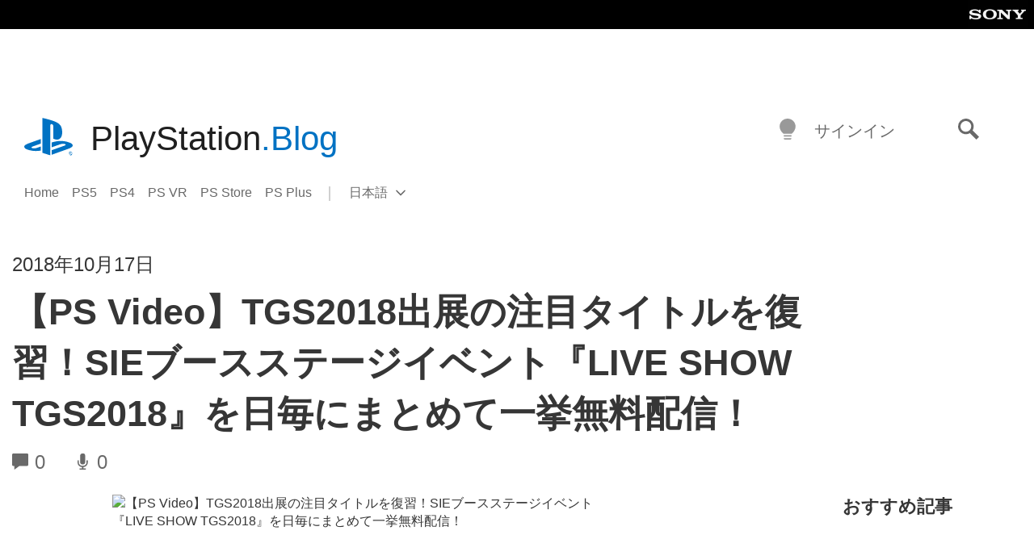

--- FILE ---
content_type: application/x-javascript;charset=utf-8
request_url: https://smetrics.aem.playstation.com/id?d_visid_ver=5.5.0&d_fieldgroup=A&mcorgid=BD260C0F53C9733E0A490D45%40AdobeOrg&mid=65108211213555099317438748580082560468&ts=1768594280158
body_size: -41
content:
{"mid":"65108211213555099317438748580082560468"}